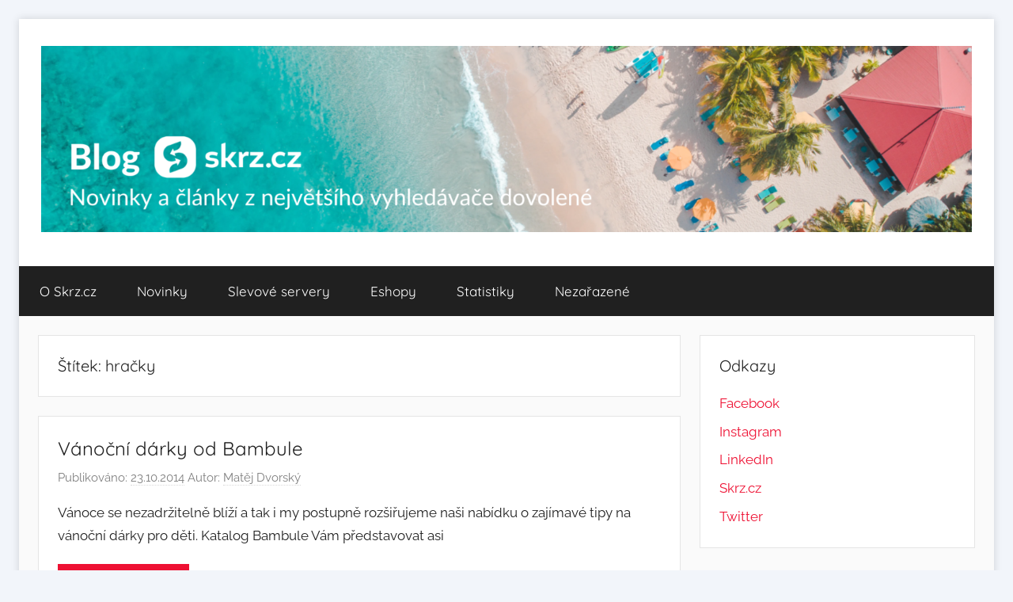

--- FILE ---
content_type: text/html; charset=UTF-8
request_url: https://blog.skrz.cz/tag/hracky/
body_size: 4208
content:
<!DOCTYPE html>
<html lang="cs">

<head>
<meta charset="UTF-8">
<meta name="viewport" content="width=device-width, initial-scale=1">
<link rel="profile" href="http://gmpg.org/xfn/11">

<title>hračky &#8211; Blog Skrz.cz</title>
<link rel='dns-prefetch' href='//s.w.org' />
<link rel="alternate" type="application/rss+xml" title="Blog Skrz.cz &raquo; RSS zdroj" href="https://blog.skrz.cz/feed/" />
<link rel="alternate" type="application/rss+xml" title="Blog Skrz.cz &raquo; RSS pro štítek hračky" href="https://blog.skrz.cz/tag/hracky/feed/" />
		<script type="text/javascript">
			window._wpemojiSettings = {"baseUrl":"https:\/\/s.w.org\/images\/core\/emoji\/13.0.0\/72x72\/","ext":".png","svgUrl":"https:\/\/s.w.org\/images\/core\/emoji\/13.0.0\/svg\/","svgExt":".svg","source":{"concatemoji":"https:\/\/blog.skrz.cz\/wp-includes\/js\/wp-emoji-release.min.js?ver=5.5.17"}};
			!function(e,a,t){var n,r,o,i=a.createElement("canvas"),p=i.getContext&&i.getContext("2d");function s(e,t){var a=String.fromCharCode;p.clearRect(0,0,i.width,i.height),p.fillText(a.apply(this,e),0,0);e=i.toDataURL();return p.clearRect(0,0,i.width,i.height),p.fillText(a.apply(this,t),0,0),e===i.toDataURL()}function c(e){var t=a.createElement("script");t.src=e,t.defer=t.type="text/javascript",a.getElementsByTagName("head")[0].appendChild(t)}for(o=Array("flag","emoji"),t.supports={everything:!0,everythingExceptFlag:!0},r=0;r<o.length;r++)t.supports[o[r]]=function(e){if(!p||!p.fillText)return!1;switch(p.textBaseline="top",p.font="600 32px Arial",e){case"flag":return s([127987,65039,8205,9895,65039],[127987,65039,8203,9895,65039])?!1:!s([55356,56826,55356,56819],[55356,56826,8203,55356,56819])&&!s([55356,57332,56128,56423,56128,56418,56128,56421,56128,56430,56128,56423,56128,56447],[55356,57332,8203,56128,56423,8203,56128,56418,8203,56128,56421,8203,56128,56430,8203,56128,56423,8203,56128,56447]);case"emoji":return!s([55357,56424,8205,55356,57212],[55357,56424,8203,55356,57212])}return!1}(o[r]),t.supports.everything=t.supports.everything&&t.supports[o[r]],"flag"!==o[r]&&(t.supports.everythingExceptFlag=t.supports.everythingExceptFlag&&t.supports[o[r]]);t.supports.everythingExceptFlag=t.supports.everythingExceptFlag&&!t.supports.flag,t.DOMReady=!1,t.readyCallback=function(){t.DOMReady=!0},t.supports.everything||(n=function(){t.readyCallback()},a.addEventListener?(a.addEventListener("DOMContentLoaded",n,!1),e.addEventListener("load",n,!1)):(e.attachEvent("onload",n),a.attachEvent("onreadystatechange",function(){"complete"===a.readyState&&t.readyCallback()})),(n=t.source||{}).concatemoji?c(n.concatemoji):n.wpemoji&&n.twemoji&&(c(n.twemoji),c(n.wpemoji)))}(window,document,window._wpemojiSettings);
		</script>
		<style type="text/css">
img.wp-smiley,
img.emoji {
	display: inline !important;
	border: none !important;
	box-shadow: none !important;
	height: 1em !important;
	width: 1em !important;
	margin: 0 .07em !important;
	vertical-align: -0.1em !important;
	background: none !important;
	padding: 0 !important;
}
</style>
	<link rel='stylesheet' id='donovan-theme-fonts-css'  href='https://blog.skrz.cz/wp-content/fonts/7786b4a38aec916351015f9826124d81.css?ver=20201110' type='text/css' media='all' />
<link rel='stylesheet' id='wp-block-library-css'  href='https://blog.skrz.cz/wp-includes/css/dist/block-library/style.min.css?ver=5.5.17' type='text/css' media='all' />
<link rel='stylesheet' id='donovan-stylesheet-css'  href='https://blog.skrz.cz/wp-content/themes/donovan/style.css?ver=1.8.8' type='text/css' media='all' />
<style id='donovan-stylesheet-inline-css' type='text/css'>
.site-title, .site-description { position: absolute; clip: rect(1px, 1px, 1px, 1px); width: 1px; height: 1px; overflow: hidden; }
</style>
<script type='text/javascript' src='https://blog.skrz.cz/wp-content/themes/donovan/assets/js/svgxuse.min.js?ver=1.2.6' id='svgxuse-js'></script>
<link rel="https://api.w.org/" href="https://blog.skrz.cz/wp-json/" /><link rel="alternate" type="application/json" href="https://blog.skrz.cz/wp-json/wp/v2/tags/38" /><link rel="EditURI" type="application/rsd+xml" title="RSD" href="https://blog.skrz.cz/xmlrpc.php?rsd" />
<link rel="wlwmanifest" type="application/wlwmanifest+xml" href="https://blog.skrz.cz/wp-includes/wlwmanifest.xml" /> 
<meta name="generator" content="WordPress 5.5.17" />

<!-- Goolytics - Simple Google Analytics Begin -->
<script async src="//www.googletagmanager.com/gtag/js?id=UA-17774812-2"></script>
<script>window.dataLayer = window.dataLayer || [];
function gtag(){dataLayer.push(arguments);}
gtag('js', new Date());

gtag('config', 'UA-17774812-2');
</script>
<!-- Goolytics - Simple Google Analytics End -->

<style type="text/css" id="custom-background-css">
body.custom-background { background-color: #f2f5fa; }
</style>
	<link rel="icon" href="https://blog.skrz.cz/wp-content/uploads/2022/08/cropped-symbol-32x32.png" sizes="32x32" />
<link rel="icon" href="https://blog.skrz.cz/wp-content/uploads/2022/08/cropped-symbol-192x192.png" sizes="192x192" />
<link rel="apple-touch-icon" href="https://blog.skrz.cz/wp-content/uploads/2022/08/cropped-symbol-180x180.png" />
<meta name="msapplication-TileImage" content="https://blog.skrz.cz/wp-content/uploads/2022/08/cropped-symbol-270x270.png" />
</head>

<body class="archive tag tag-hracky tag-38 custom-background wp-custom-logo wp-embed-responsive boxed-theme-layout blog-list-layout tags-hidden hfeed">

	<div id="page" class="site">
		<a class="skip-link screen-reader-text" href="#content">Přejít k obsahu</a>

		
		
		<header id="masthead" class="site-header clearfix" role="banner">

			<div class="header-main container clearfix">

				<div id="logo" class="site-branding clearfix">

					<a href="https://blog.skrz.cz/" class="custom-logo-link" rel="home"><img width="2500" height="500" src="https://blog.skrz.cz/wp-content/uploads/2022/08/cropped-Blog-Skrz.cz-Tipy-na-cestovani-od-nasi-redakce-3.png" class="custom-logo" alt="Blog Skrz.cz" srcset="https://blog.skrz.cz/wp-content/uploads/2022/08/cropped-Blog-Skrz.cz-Tipy-na-cestovani-od-nasi-redakce-3.png 2500w, https://blog.skrz.cz/wp-content/uploads/2022/08/cropped-Blog-Skrz.cz-Tipy-na-cestovani-od-nasi-redakce-3-300x60.png 300w, https://blog.skrz.cz/wp-content/uploads/2022/08/cropped-Blog-Skrz.cz-Tipy-na-cestovani-od-nasi-redakce-3-1024x205.png 1024w, https://blog.skrz.cz/wp-content/uploads/2022/08/cropped-Blog-Skrz.cz-Tipy-na-cestovani-od-nasi-redakce-3-768x154.png 768w, https://blog.skrz.cz/wp-content/uploads/2022/08/cropped-Blog-Skrz.cz-Tipy-na-cestovani-od-nasi-redakce-3-1536x307.png 1536w, https://blog.skrz.cz/wp-content/uploads/2022/08/cropped-Blog-Skrz.cz-Tipy-na-cestovani-od-nasi-redakce-3-2048x410.png 2048w" sizes="(max-width: 2500px) 100vw, 2500px" /></a>					
			<p class="site-title"><a href="https://blog.skrz.cz/" rel="home">Blog Skrz.cz</a></p>

							
			<p class="site-description">Ze zákulisí českého vyhledávače dovolené a zážitků</p>

			
				</div><!-- .site-branding -->

				
			</div><!-- .header-main -->

			

	<div id="main-navigation-wrap" class="primary-navigation-wrap">

		<div id="main-navigation-container" class="primary-navigation-container container">

			
			<button class="primary-menu-toggle menu-toggle" aria-controls="primary-menu" aria-expanded="false" >
				<svg class="icon icon-menu" aria-hidden="true" role="img"> <use xlink:href="https://blog.skrz.cz/wp-content/themes/donovan/assets/icons/genericons-neue.svg#menu"></use> </svg><svg class="icon icon-close" aria-hidden="true" role="img"> <use xlink:href="https://blog.skrz.cz/wp-content/themes/donovan/assets/icons/genericons-neue.svg#close"></use> </svg>				<span class="menu-toggle-text">Menu</span>
			</button>

			<div class="primary-navigation">

				<nav id="site-navigation" class="main-navigation" role="navigation"  aria-label="Hlavní menu">

					<ul id="primary-menu" class="menu"><li id="menu-item-3331" class="menu-item menu-item-type-taxonomy menu-item-object-category menu-item-3331"><a href="https://blog.skrz.cz/kategorie/o-skrz-cz/">O Skrz.cz</a></li>
<li id="menu-item-3332" class="menu-item menu-item-type-taxonomy menu-item-object-category menu-item-3332"><a href="https://blog.skrz.cz/kategorie/novinky/">Novinky</a></li>
<li id="menu-item-3335" class="menu-item menu-item-type-taxonomy menu-item-object-category menu-item-3335"><a href="https://blog.skrz.cz/kategorie/slevove-servery/">Slevové servery</a></li>
<li id="menu-item-3336" class="menu-item menu-item-type-taxonomy menu-item-object-category menu-item-3336"><a href="https://blog.skrz.cz/kategorie/eshopy/">Eshopy</a></li>
<li id="menu-item-3337" class="menu-item menu-item-type-taxonomy menu-item-object-category menu-item-3337"><a href="https://blog.skrz.cz/kategorie/statistiky/">Statistiky</a></li>
<li id="menu-item-3333" class="menu-item menu-item-type-taxonomy menu-item-object-category menu-item-3333"><a href="https://blog.skrz.cz/kategorie/nezarazene/">Nezařazené</a></li>
</ul>				</nav><!-- #site-navigation -->

			</div><!-- .primary-navigation -->

		</div>

	</div>



			
			
		</header><!-- #masthead -->

		
		<div id="content" class="site-content container">

			
	<div id="primary" class="content-archive content-area">
		<main id="main" class="site-main" role="main">

		
			<header class="archive-header">

				<h1 class="archive-title">Štítek: <span>hračky</span></h1>				
			</header><!-- .archive-header -->

			<div id="post-wrapper" class="post-wrapper">

			
<article id="post-3121" class="post-3121 post type-post status-publish format-standard hentry category-eshopy category-novinky tag-bambule tag-darky tag-hracky tag-vanoce comments-off">

	
	<div class="post-content">

		<header class="entry-header">

			<h2 class="entry-title"><a href="https://blog.skrz.cz/vanocni-darky-od-bambule/" rel="bookmark">Vánoční dárky od Bambule</a></h2>
			<div class="entry-meta post-details"><span class="posted-on meta-date">Publikováno: <a href="https://blog.skrz.cz/vanocni-darky-od-bambule/" rel="bookmark"><time class="entry-date published" datetime="2014-10-23T17:03:54+01:00">23.10.2014</time><time class="updated" datetime="2014-10-23T17:04:00+01:00">23.10.2014</time></a></span><span class="posted-by meta-author"> Autor: <span class="author vcard"><a class="url fn n" href="https://blog.skrz.cz/author/matejd/" title="Zobrazit příspěvky autora: Matěj Dvorský" rel="author">Matěj Dvorský</a></span></span></div>
		</header><!-- .entry-header -->

		<div class="entry-content entry-excerpt clearfix">
			<p>Vánoce se nezadržitelně blíží a tak i my postupně rozšiřujeme naši nabídku o zajímavé tipy na vánoční dárky pro děti. Katalog Bambule Vám představovat asi</p>
			
			<a href="https://blog.skrz.cz/vanocni-darky-od-bambule/" class="more-link">Pokračovat ve čtení</a>

					</div><!-- .entry-content -->

	</div>

	<footer class="entry-footer post-details">
		<div class="entry-categories"> <svg class="icon icon-category" aria-hidden="true" role="img"> <use xlink:href="https://blog.skrz.cz/wp-content/themes/donovan/assets/icons/genericons-neue.svg#category"></use> </svg><a href="https://blog.skrz.cz/kategorie/eshopy/" rel="category tag">Eshopy</a>, <a href="https://blog.skrz.cz/kategorie/novinky/" rel="category tag">Novinky</a></div>	</footer><!-- .entry-footer -->

</article>

			</div>

			
		</main><!-- #main -->
	</div><!-- #primary -->


	<section id="secondary" class="sidebar widget-area clearfix" role="complementary">

		<section id="linkcat-2" class="widget widget_links"><h4 class="widget-title">Odkazy</h4>
	<ul class='xoxo blogroll'>
<li><a href="https://www.facebook.com/Skrz.cz">Facebook</a></li>
<li><a href="https://www.instagram.com/skrz.cz/">Instagram</a></li>
<li><a href="https://www.linkedin.com/company/skrz-cz/">LinkedIn</a></li>
<li><a href="https://skrz.cz/">Skrz.cz</a></li>
<li><a href="https://twitter.com/SkrzCz">Twitter</a></li>

	</ul>
</section>

	</section><!-- #secondary -->


	</div><!-- #content -->

	
	<div id="footer" class="footer-wrap">

		<footer id="colophon" class="site-footer container clearfix" role="contentinfo">

			
			<div id="footer-line" class="site-info">
								
		<span class="credit-link">
			WordPress šablona: Donovan od ThemeZee.		</span>

					</div><!-- .site-info -->

		</footer><!-- #colophon -->

	</div>

</div><!-- #page -->

<script type='text/javascript' id='donovan-navigation-js-extra'>
/* <![CDATA[ */
var donovanScreenReaderText = {"expand":"Expand child menu","collapse":"Collapse child menu","icon":"<svg class=\"icon icon-expand\" aria-hidden=\"true\" role=\"img\"> <use xlink:href=\"https:\/\/blog.skrz.cz\/wp-content\/themes\/donovan\/assets\/icons\/genericons-neue.svg#expand\"><\/use> <\/svg>"};
/* ]]> */
</script>
<script type='text/javascript' src='https://blog.skrz.cz/wp-content/themes/donovan/assets/js/navigation.min.js?ver=20220224' id='donovan-navigation-js'></script>
<script type='text/javascript' src='https://blog.skrz.cz/wp-includes/js/wp-embed.min.js?ver=5.5.17' id='wp-embed-js'></script>

</body>
</html>
